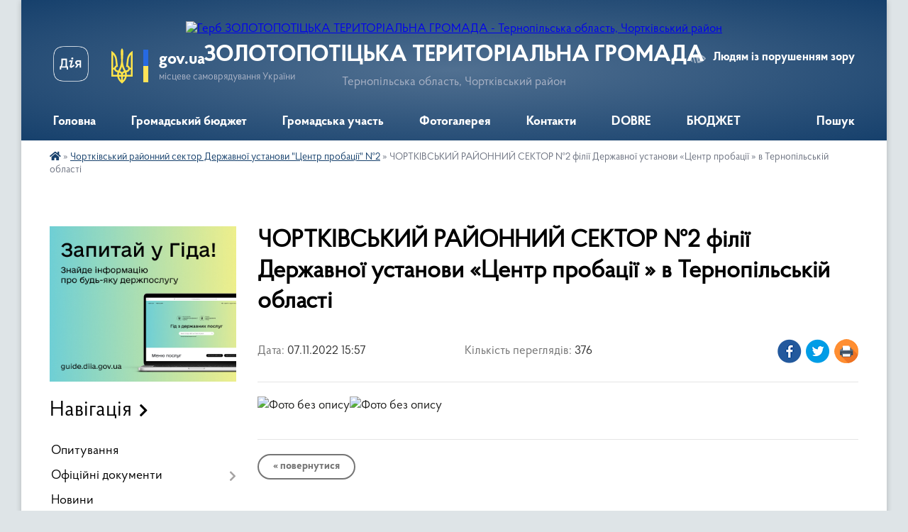

--- FILE ---
content_type: text/html; charset=UTF-8
request_url: https://zolotopoticka-gromada.gov.ua/news/1667829547/
body_size: 18166
content:
<!DOCTYPE html>
<html lang="uk">
<head>
	<!--[if IE]><meta http-equiv="X-UA-Compatible" content="IE=edge"><![endif]-->
	<meta charset="utf-8">
	<meta name="viewport" content="width=device-width, initial-scale=1">
	<!--[if IE]><script>
		document.createElement('header');
		document.createElement('nav');
		document.createElement('main');
		document.createElement('section');
		document.createElement('article');
		document.createElement('aside');
		document.createElement('footer');
		document.createElement('figure');
		document.createElement('figcaption');
	</script><![endif]-->
	<title>ЧОРТКІВСЬКИЙ РАЙОННИЙ СЕКТОР №2  філії Державної установи «Центр пробації » в Тернопільській області | ЗОЛОТОПОТІЦЬКА ТЕРИТОРІАЛЬНА ГРОМАДА</title>
	<meta name="description" content="">
	<meta name="keywords" content="ЧОРТКІВСЬКИЙ, РАЙОННИЙ, СЕКТОР, №2, , філії, Державної, установи, «Центр, пробації, », в, Тернопільській, області, |, ЗОЛОТОПОТІЦЬКА, ТЕРИТОРІАЛЬНА, ГРОМАДА">

	
		<meta property="og:image" content="https://rada.info/upload/users_files/04392735/259f481692ebe159b72a7fbec2618348.jpg">
	<meta property="og:image:width" content="1654">
	<meta property="og:image:height" content="2339">
			<meta property="og:title" content="ЧОРТКІВСЬКИЙ РАЙОННИЙ СЕКТОР №2  філії Державної установи «Центр пробації » в Тернопільській області">
				<meta property="og:type" content="article">
	<meta property="og:url" content="https://zolotopoticka-gromada.gov.ua/news/1667829547/">
		
		<link rel="apple-touch-icon" sizes="57x57" href="https://gromada.org.ua/apple-icon-57x57.png">
	<link rel="apple-touch-icon" sizes="60x60" href="https://gromada.org.ua/apple-icon-60x60.png">
	<link rel="apple-touch-icon" sizes="72x72" href="https://gromada.org.ua/apple-icon-72x72.png">
	<link rel="apple-touch-icon" sizes="76x76" href="https://gromada.org.ua/apple-icon-76x76.png">
	<link rel="apple-touch-icon" sizes="114x114" href="https://gromada.org.ua/apple-icon-114x114.png">
	<link rel="apple-touch-icon" sizes="120x120" href="https://gromada.org.ua/apple-icon-120x120.png">
	<link rel="apple-touch-icon" sizes="144x144" href="https://gromada.org.ua/apple-icon-144x144.png">
	<link rel="apple-touch-icon" sizes="152x152" href="https://gromada.org.ua/apple-icon-152x152.png">
	<link rel="apple-touch-icon" sizes="180x180" href="https://gromada.org.ua/apple-icon-180x180.png">
	<link rel="icon" type="image/png" sizes="192x192"  href="https://gromada.org.ua/android-icon-192x192.png">
	<link rel="icon" type="image/png" sizes="32x32" href="https://gromada.org.ua/favicon-32x32.png">
	<link rel="icon" type="image/png" sizes="96x96" href="https://gromada.org.ua/favicon-96x96.png">
	<link rel="icon" type="image/png" sizes="16x16" href="https://gromada.org.ua/favicon-16x16.png">
	<link rel="manifest" href="https://gromada.org.ua/manifest.json">
	<meta name="msapplication-TileColor" content="#ffffff">
	<meta name="msapplication-TileImage" content="https://gromada.org.ua/ms-icon-144x144.png">
	<meta name="theme-color" content="#ffffff">
	
	
		<meta name="robots" content="">
	
    <link rel="preload" href="https://cdnjs.cloudflare.com/ajax/libs/font-awesome/5.9.0/css/all.min.css" as="style">
	<link rel="stylesheet" href="https://cdnjs.cloudflare.com/ajax/libs/font-awesome/5.9.0/css/all.min.css" integrity="sha512-q3eWabyZPc1XTCmF+8/LuE1ozpg5xxn7iO89yfSOd5/oKvyqLngoNGsx8jq92Y8eXJ/IRxQbEC+FGSYxtk2oiw==" crossorigin="anonymous" referrerpolicy="no-referrer" />

    <link rel="preload" href="//gromada.org.ua/themes/km2/css/styles_vip.css?v=3.34" as="style">
	<link rel="stylesheet" href="//gromada.org.ua/themes/km2/css/styles_vip.css?v=3.34">
	<link rel="stylesheet" href="//gromada.org.ua/themes/km2/css/271/theme_vip.css?v=1768760295">
	
		<!--[if lt IE 9]>
	<script src="https://oss.maxcdn.com/html5shiv/3.7.2/html5shiv.min.js"></script>
	<script src="https://oss.maxcdn.com/respond/1.4.2/respond.min.js"></script>
	<![endif]-->
	<!--[if gte IE 9]>
	<style type="text/css">
		.gradient { filter: none; }
	</style>
	<![endif]-->

</head>
<body class="">

	<a href="#top_menu" class="skip-link link" aria-label="Перейти до головного меню (Alt+1)" accesskey="1">Перейти до головного меню (Alt+1)</a>
	<a href="#left_menu" class="skip-link link" aria-label="Перейти до бічного меню (Alt+2)" accesskey="2">Перейти до бічного меню (Alt+2)</a>
    <a href="#main_content" class="skip-link link" aria-label="Перейти до головного вмісту (Alt+3)" accesskey="3">Перейти до текстового вмісту (Alt+3)</a>




	
	<div class="wrap">
		
		<header>
			<div class="header_wrap">
				<div class="logo">
					<a href="https://zolotopoticka-gromada.gov.ua/" id="logo" class="form_2">
						<img src="https://rada.info/upload/users_files/04392735/gerb/450px-POL_COA_Potocki_H_1.svg.png" alt="Герб ЗОЛОТОПОТІЦЬКА ТЕРИТОРІАЛЬНА ГРОМАДА - Тернопільська область, Чортківський район">
					</a>
				</div>
				<div class="title">
					<div class="slogan_1">ЗОЛОТОПОТІЦЬКА ТЕРИТОРІАЛЬНА ГРОМАДА</div>
					<div class="slogan_2">Тернопільська область, Чортківський район</div>
				</div>
				<div class="gov_ua_block">
					<a class="diia" href="https://diia.gov.ua/" target="_blank" rel="nofollow" title="Державні послуги онлайн"><img src="//gromada.org.ua/themes/km2/img/diia.png" alt="Логотип Diia"></a>
					<img src="//gromada.org.ua/themes/km2/img/gerb.svg" class="gerb" alt="Герб України">
					<span class="devider"></span>
					<div class="title">
						<b>gov.ua</b>
						<span>місцеве самоврядування України</span>
					</div>
				</div>
								<div class="alt_link">
					<a href="#" rel="nofollow" title="Режим високої контастності" onclick="return set_special('b3221c0655032fea08176934b5a6ffd12caae75e');">Людям із порушенням зору</a>
				</div>
								
				<section class="top_nav">
					<nav class="main_menu" id="top_menu">
						<ul>
														<li class="">
								<a href="https://zolotopoticka-gromada.gov.ua/main/"><span>Головна</span></a>
																							</li>
														<li class="">
								<a href="https://zolotopoticka-gromada.gov.ua/bjudzhet-uchasti-16-09-24-20-09-2023/"><span>Громадський бюджет</span></a>
																							</li>
														<li class=" has-sub">
								<a href="https://zolotopoticka-gromada.gov.ua/gromadska-uchast-11-06-04-11-01-2023/"><span>Громадська участь</span></a>
																<button onclick="return show_next_level(this);" aria-label="Показати підменю"></button>
																								<ul>
																		<li>
										<a href="https://zolotopoticka-gromada.gov.ua/peticii-11-08-21-11-01-2023/">Петиції</a>
																													</li>
																		<li>
										<a href="https://zolotopoticka-gromada.gov.ua/opituvannya-11-13-18-11-01-2023/">Опитування</a>
																													</li>
																		<li>
										<a href="https://zolotopoticka-gromada.gov.ua/zalishiti-povidomlennya-11-16-51-11-01-2023/">Залишити повідомлення</a>
																													</li>
																		<li>
										<a href="https://zolotopoticka-gromada.gov.ua/zagalni-zbori-11-17-59-11-01-2023/">Загальні збори</a>
																													</li>
																		<li>
										<a href="https://zolotopoticka-gromada.gov.ua/gromadski-sluhannya-11-18-32-11-01-2023/">Громадські слухання</a>
																													</li>
																		<li>
										<a href="https://zolotopoticka-gromada.gov.ua/miiscevi-iniciativi-11-21-11-11-01-2023/">Міісцеві ініціативи</a>
																													</li>
																		<li>
										<a href="https://zolotopoticka-gromada.gov.ua/gromadski-obgovorennya-11-24-43-11-01-2023/">Громадські обговорення</a>
																													</li>
																		<li>
										<a href="https://zolotopoticka-gromada.gov.ua/ekonsultacii-11-25-40-11-01-2023/">Е-Консультації</a>
																													</li>
																		<li>
										<a href="https://zolotopoticka-gromada.gov.ua/gromadskij-bjudzhet-12-32-19-04-08-2023/">Громадський бюджет</a>
																													</li>
																										</ul>
															</li>
														<li class="">
								<a href="https://zolotopoticka-gromada.gov.ua/photo/"><span>Фотогалерея</span></a>
																							</li>
														<li class="">
								<a href="https://zolotopoticka-gromada.gov.ua/feedback/"><span>Контакти</span></a>
																							</li>
														<li class=" has-sub">
								<a href="https://zolotopoticka-gromada.gov.ua/opriljudennya-16-46-23-09-06-2017/"><span>DOBRE</span></a>
																<button onclick="return show_next_level(this);" aria-label="Показати підменю"></button>
																								<ul>
																		<li>
										<a href="https://zolotopoticka-gromada.gov.ua/novini-15-23-27-19-10-2017/">Новини</a>
																													</li>
																										</ul>
															</li>
														<li class=" has-sub">
								<a href="https://zolotopoticka-gromada.gov.ua/bjudzhet-09-55-16-06-07-2021/"><span>БЮДЖЕТ</span></a>
																<button onclick="return show_next_level(this);" aria-label="Показати підменю"></button>
																								<ul>
																		<li class="has-sub">
										<a href="https://zolotopoticka-gromada.gov.ua/golovni-rozporyadniki-15-00-55-09-09-2021/">Головні розпорядники та одержувачі коштів (комунальні установи) громади</a>
																				<button onclick="return show_next_level(this);" aria-label="Показати підменю"></button>
																														<ul>
																						<li>
												<a href="https://zolotopoticka-gromada.gov.ua/zolotopoticka-selischna-rada-11-31-14-17-09-2021/">Золотопотіцька селищна рада</a>
											</li>
																						<li>
												<a href="https://zolotopoticka-gromada.gov.ua/viddil-osviti-kulturi-molodi-ta-sportu-zolotopotickoi-selischnoi-radi-11-38-43-17-09-2021/">Відділ освіти, культури, молоді та спорту Золотопотіцької селищної ради</a>
											</li>
																						<li>
												<a href="https://zolotopoticka-gromada.gov.ua/finansovij-viddil-zoloitopotickoi-selischnoi-radi-11-42-28-17-09-2021/">Фінансовий відділ Золотопотіцької селищної ради</a>
											</li>
																						<li>
												<a href="https://zolotopoticka-gromada.gov.ua/knp-zolotopotickij-centr-pmsd-zpsr-12-25-22-17-09-2021/">КНП «Золотопотіцький центр ПМСД» ЗПСР</a>
											</li>
																						<li>
												<a href="https://zolotopoticka-gromada.gov.ua/ku-cnsp-zolotopotickoi-selischnoi-radi-12-31-22-17-09-2021/">КУ "ЦНСП Золотопотіцької селищної ради"</a>
											</li>
																						<li>
												<a href="https://zolotopoticka-gromada.gov.ua/kp-zolotopoticke-komunalne-gospodarstvo-12-44-46-17-09-2021/">КП "Золотопотіцьке комунальне господарство"</a>
											</li>
																						<li>
												<a href="https://zolotopoticka-gromada.gov.ua/knp-zolotopoticka-ml-zpsr-12-45-59-17-09-2021/">КНП "Золотопотіцька МЛ" ЗПСР</a>
											</li>
																																</ul>
																			</li>
																		<li>
										<a href="https://zolotopoticka-gromada.gov.ua/bjudzhetnij-reglament-15-28-16-16-09-2021/">Бюджетний регламент</a>
																													</li>
																		<li class="has-sub">
										<a href="https://zolotopoticka-gromada.gov.ua/selischnij-bjudzhet-09-53-55-17-09-2021/">Селищний бюджет</a>
																				<button onclick="return show_next_level(this);" aria-label="Показати підменю"></button>
																														<ul>
																						<li>
												<a href="https://zolotopoticka-gromada.gov.ua/2021-rik-09-59-48-17-09-2021/">2021 рік</a>
											</li>
																																</ul>
																			</li>
																		<li>
										<a href="https://zolotopoticka-gromada.gov.ua/open-budget-bjudzhet-dlya-gromadyan-21-27-54-12-02-2023/">Open Budget - Бюджет для громадян</a>
																													</li>
																		<li class="has-sub">
										<a href="https://zolotopoticka-gromada.gov.ua/pasporti-bjudzhetnih-program-10-16-23-28-01-2025/">Паспорти бюджетних програм</a>
																				<button onclick="return show_next_level(this);" aria-label="Показати підменю"></button>
																														<ul>
																						<li>
												<a href="https://zolotopoticka-gromada.gov.ua/pasporti-bjudzhetnih-program-2020-rik-10-19-00-29-01-2025/">Головний розпорядник Золотопотіцька селищна рада</a>
											</li>
																						<li>
												<a href="https://zolotopoticka-gromada.gov.ua/golovnij-rozporyadnik-viddil-osviti-kulturi-molodi-ta-sportu-10-52-27-29-01-2025/">Головний розпорядник Відділ освіти, культури, молоді та спорту</a>
											</li>
																																</ul>
																			</li>
																		<li class="has-sub">
										<a href="https://zolotopoticka-gromada.gov.ua/prognoz-bjudzhetu-12-15-48-10-10-2025/">Прогноз бюджету</a>
																				<button onclick="return show_next_level(this);" aria-label="Показати підменю"></button>
																														<ul>
																						<li>
												<a href="https://zolotopoticka-gromada.gov.ua/2026-rik-12-25-39-10-10-2025/">2026 рік</a>
											</li>
																																</ul>
																			</li>
																		<li>
										<a href="https://zolotopoticka-gromada.gov.ua/proekt-bjudzhetu-12-17-08-10-10-2025/">Проєкт бюджету</a>
																													</li>
																		<li>
										<a href="https://zolotopoticka-gromada.gov.ua/bjudzhetnij-zapit-12-18-14-10-10-2025/">Бюджетний запит</a>
																													</li>
																		<li>
										<a href="https://zolotopoticka-gromada.gov.ua/vikonannnya-bjudzhetu-12-19-18-10-10-2025/">Виконанння бюджету</a>
																													</li>
																		<li>
										<a href="https://zolotopoticka-gromada.gov.ua/finansovij-kontrol-12-20-16-10-10-2025/">Фінансовий контроль</a>
																													</li>
																										</ul>
															</li>
																				</ul>
					</nav>
					&nbsp;
					<button class="menu-button" id="open-button"><i class="fas fa-bars"></i> Меню сайту</button>
					<a href="https://zolotopoticka-gromada.gov.ua/search/" rel="nofollow" class="search_button">Пошук</a>
				</section>
				
			</div>
		</header>
				
		<section class="bread_crumbs">
		<div xmlns:v="http://rdf.data-vocabulary.org/#"><a href="https://zolotopoticka-gromada.gov.ua/" title="Головна сторінка"><i class="fas fa-home"></i></a> &raquo; <a href="https://zolotopoticka-gromada.gov.ua/buchackij-mizhrajonnij-sektor-filii-dekrzhavnoi-ustanovi-centr-probacii-informue-18-28-29-19-05-2021/" aria-current="page">Чортківський районний сектор Державної установи "Центр пробації" №2</a>  &raquo; <span>ЧОРТКІВСЬКИЙ РАЙОННИЙ СЕКТОР №2  філії Державної установи «Центр пробації » в Тернопільській області</span></div>
	</section>
	
	<section class="center_block">
		<div class="row">
			<div class="grid-25 fr">
				<aside>
				
										<div class="diia_guide">
						<a href="https://guide.diia.gov.ua/" rel="nofollow" target="_blank" title="Гід державних послуг"><img src="https://gromada.org.ua/upload/diia_guide.jpg" alt="Банер - гід державних послуг"></a>
					</div>
									
										<div class="sidebar_title">Навігація</div>
										
					<nav class="sidebar_menu" id="left_menu">
						<ul>
														<li class="">
								<a href="https://zolotopoticka-gromada.gov.ua/opituvannya-11-29-58-28-09-2016/"><span>Опитування</span></a>
																							</li>
														<li class=" has-sub">
								<a href="https://zolotopoticka-gromada.gov.ua/docs/"><span>Офіційні документи</span></a>
																<button onclick="return show_next_level(this);" aria-label="Показати підменю"></button>
																								<ul>
																		<li class="">
										<a href="https://zolotopoticka-gromada.gov.ua/rozporyadzhennya-golovi-09-08-52-14-09-2021/"><span>Розпорядження голови</span></a>
																													</li>
																		<li class="">
										<a href="https://zolotopoticka-gromada.gov.ua/50-sesiya-viii-sklikannya-10-31-02-08-01-2026/"><span>50 сесія VIII скликання</span></a>
																													</li>
																		<li class="">
										<a href="https://zolotopoticka-gromada.gov.ua/48-sesiya-viii-sklikannya-10-21-05-07-10-2025/"><span>48 сесія VIII скликання</span></a>
																													</li>
																		<li class="">
										<a href="https://zolotopoticka-gromada.gov.ua/proekti-rishen-12-03-53-25-02-2025/"><span>Проєкти рішень</span></a>
																													</li>
																		<li class="">
										<a href="https://zolotopoticka-gromada.gov.ua/rishennya-sesij-12-04-41-25-02-2025/"><span>Рішення сесій</span></a>
																													</li>
																		<li class="">
										<a href="https://zolotopoticka-gromada.gov.ua/37-sesiya-viii-sklikannya-13-19-23-09-06-2025/"><span>37 сесія VIII скликання</span></a>
																													</li>
																		<li class="">
										<a href="https://zolotopoticka-gromada.gov.ua/37-sesiya-viii-sklikannya-13-34-09-09-06-2025/"><span>37 сесія VIII скликання</span></a>
																													</li>
																		<li class="">
										<a href="https://zolotopoticka-gromada.gov.ua/49-sesiya-viii-sklikannya-druge-plenarne-zasidannya-13-49-27-26-12-2025/"><span>49 сесія VIII скликання / друге пленарне засідання</span></a>
																													</li>
																		<li class=" has-sub">
										<a href="https://zolotopoticka-gromada.gov.ua/44-sesiya-viii-sklikannya-16-51-36-10-02-2025/"><span>44 сесія VIII скликання</span></a>
																				<button onclick="return show_next_level(this);" aria-label="Показати підменю"></button>
																														<ul>
																						<li><a href="https://zolotopoticka-gromada.gov.ua/45-sesiya-viii-sklikannya-08-48-00-01-05-2025/"><span>45 сесія VIII скликання</span></a></li>
																																</ul>
																			</li>
																		<li class=" has-sub">
										<a href="https://zolotopoticka-gromada.gov.ua/sesii-8-sklikannya-15-40-20-20-12-2022/"><span>сесії VIII скликання</span></a>
																				<button onclick="return show_next_level(this);" aria-label="Показати підменю"></button>
																														<ul>
																						<li><a href="https://zolotopoticka-gromada.gov.ua/31-sesiya-8-sklikannya-12-55-55-20-11-2023/"><span>31 сесія 8 скликання</span></a></li>
																						<li><a href="https://zolotopoticka-gromada.gov.ua/43-sesiya-viii-cklikannya-16-30-41-15-01-2025/"><span>43 сесія VIII cкликання</span></a></li>
																						<li><a href="https://zolotopoticka-gromada.gov.ua/30-sesiya-8-sklikannya-15-49-22-23-10-2023/"><span>30 сесія 8 скликання</span></a></li>
																						<li><a href="https://zolotopoticka-gromada.gov.ua/39-sesiya-8-sklikannya-15-03-05-04-10-2024/"><span>39 сесія 8 скликання</span></a></li>
																						<li><a href="https://zolotopoticka-gromada.gov.ua/41-sesiya-8-sklikannya-11-57-56-22-11-2024/"><span>41 сесія 8 скликання</span></a></li>
																						<li><a href="https://zolotopoticka-gromada.gov.ua/25-sesiya-8-sklikannya-15-20-14-23-02-2023/"><span>25 сесія 8 скликання</span></a></li>
																						<li><a href="https://zolotopoticka-gromada.gov.ua/36-sesiya-viii-sklikannya-11-46-41-11-06-2025/"><span>36 сесія VIII скликання</span></a></li>
																						<li><a href="https://zolotopoticka-gromada.gov.ua/37-sesiya-viii-sklikannya-10-05-09-09-06-2025/"><span>37 сесія VIII скликання</span></a></li>
																						<li><a href="https://zolotopoticka-gromada.gov.ua/38-sesiya-viii-sklikannya-10-10-15-11-09-2024/"><span>38 сесія VIII скликання</span></a></li>
																						<li><a href="https://zolotopoticka-gromada.gov.ua/42-sesiya-8-sklikannya-13-22-06-06-12-2024/"><span>42 сесія 8 скликання</span></a></li>
																						<li><a href="https://zolotopoticka-gromada.gov.ua/23-sesiya-8-sklikannya-09-48-23-24-02-2023/"><span>23 сесія 8 скликання</span></a></li>
																						<li><a href="https://zolotopoticka-gromada.gov.ua/42-sesiya-8-sklikannya-13-22-07-06-12-2024/"><span>42 сесія 8 скликання</span></a></li>
																						<li><a href="https://zolotopoticka-gromada.gov.ua/22-sesiya-8-sklikannya-10-40-33-24-02-2023/"><span>22 сесія 8 скликання</span></a></li>
																						<li><a href="https://zolotopoticka-gromada.gov.ua/44-sesiya-viii-sklikannya-16-53-10-10-02-2025/"><span>44 сесія VIII скликання</span></a></li>
																						<li><a href="https://zolotopoticka-gromada.gov.ua/21-sesiya-8-sklikannya-11-10-40-24-02-2023/"><span>21 сесія 8 скликання</span></a></li>
																						<li><a href="https://zolotopoticka-gromada.gov.ua/46-sesiya-viii-sklikannya-14-59-20-14-07-2025/"><span>46 сесія VIII скликання</span></a></li>
																						<li><a href="https://zolotopoticka-gromada.gov.ua/34-sesiya-11-52-05-01-03-2024/"><span>34 сесія 8 скликання</span></a></li>
																						<li><a href="https://zolotopoticka-gromada.gov.ua/32-sesiya-8-sklikannya-08-17-57-18-12-2023/"><span>32 сесія 8 скликання</span></a></li>
																						<li><a href="https://zolotopoticka-gromada.gov.ua/25-sesiya-8-sklikannya-15-40-49-20-12-2022/"><span>24 сесія 8 скликання</span></a></li>
																						<li><a href="https://zolotopoticka-gromada.gov.ua/40-sesiya-8-sklikannya-16-24-53-30-10-2024/"><span>40 сесія 8 скликання</span></a></li>
																						<li><a href="https://zolotopoticka-gromada.gov.ua/rishennya-39-sesii-8-sklikannya-11-43-42-21-11-2024/"><span>РІШЕННЯ 39 СЕСІЇ 8 СКЛИКАННЯ</span></a></li>
																						<li><a href="https://zolotopoticka-gromada.gov.ua/45-sesiya-08-41-46-01-05-2025/"><span>45 сесія VIII скликання</span></a></li>
																						<li><a href="https://zolotopoticka-gromada.gov.ua/35-sesiya-viii-sklikannya-12-33-22-12-06-2025/"><span>35 сесія VIII скликання</span></a></li>
																																</ul>
																			</li>
																		<li class="">
										<a href="https://zolotopoticka-gromada.gov.ua/47-sesiya-viii-sklikannya-11-53-56-15-09-2025/"><span>47 сесія VIII скликання</span></a>
																													</li>
																		<li class="">
										<a href="https://zolotopoticka-gromada.gov.ua/49-sesiya-viii-sklikannya-16-09-59-13-11-2025/"><span>49 сесія VIII скликання</span></a>
																													</li>
																		<li class="">
										<a href="https://zolotopoticka-gromada.gov.ua/46-sesiya-viii-sklikannya-08-51-45-06-08-2025/"><span>46 сесія VIII скликання</span></a>
																													</li>
																		<li class="">
										<a href="https://zolotopoticka-gromada.gov.ua/45-sesiya-viii-sklikannya-08-51-30-01-05-2025/"><span>45 сесія VIII скликання</span></a>
																													</li>
																										</ul>
															</li>
														<li class="">
								<a href="https://zolotopoticka-gromada.gov.ua/news/"><span>Новини</span></a>
																							</li>
														<li class=" has-sub">
								<a href="https://zolotopoticka-gromada.gov.ua/pasport-gromadi-19-59-21-04-02-2016/"><span>Паспорт громади</span></a>
																<button onclick="return show_next_level(this);" aria-label="Показати підменю"></button>
																								<ul>
																		<li class="">
										<a href="https://zolotopoticka-gromada.gov.ua/46-sesiya-viii-sklikannya-15-11-41-14-07-2025/"><span>46 сесія VIII скликання</span></a>
																													</li>
																										</ul>
															</li>
														<li class="">
								<a href="https://zolotopoticka-gromada.gov.ua/statut-19-44-10-04-02-2016/"><span>Статут</span></a>
																							</li>
														<li class="">
								<a href="https://zolotopoticka-gromada.gov.ua/deputatskij-sklad-19-45-45-04-02-2016/"><span>Депутатський склад</span></a>
																							</li>
														<li class="">
								<a href="https://zolotopoticka-gromada.gov.ua/istorichna-dovidka-19-54-20-04-02-2016/"><span>Історична довідка</span></a>
																							</li>
														<li class="">
								<a href="https://zolotopoticka-gromada.gov.ua/structure/"><span>Картка громади</span></a>
																							</li>
														<li class=" has-sub">
								<a href="https://zolotopoticka-gromada.gov.ua/reglament-19-57-49-04-02-2016/"><span>Регламент</span></a>
																<button onclick="return show_next_level(this);" aria-label="Показати підменю"></button>
																								<ul>
																		<li class="">
										<a href="https://zolotopoticka-gromada.gov.ua/reglament-zolotopotickoi-selischnoi-radi-viii-sklikannya-10-06-23-13-04-2022/"><span>Регламент Золотопотіцької селищної ради VIII скликання</span></a>
																													</li>
																										</ul>
															</li>
														<li class=" has-sub">
								<a href="https://zolotopoticka-gromada.gov.ua/civilnij-zahist-09-22-10-22-06-2022/"><span>ЦИВІЛЬНИЙ ЗАХИСТ</span></a>
																<button onclick="return show_next_level(this);" aria-label="Показати підменю"></button>
																								<ul>
																		<li class=" has-sub">
										<a href="https://zolotopoticka-gromada.gov.ua/navchannya-naselennya-diyam-u-ns-09-25-12-22-06-2022/"><span>Навчання населення діям у НС</span></a>
																				<button onclick="return show_next_level(this);" aria-label="Показати підменю"></button>
																														<ul>
																						<li><a href="https://zolotopoticka-gromada.gov.ua/konsultacii-z-pitan-cz-misce-ih-roztashuvannya-09-33-14-22-06-2022/"><span>Консультації з питань ЦЗ, місце їх розташування</span></a></li>
																						<li><a href="https://zolotopoticka-gromada.gov.ua/pamyatki-bukleti-rekomendacii-09-34-09-22-06-2022/"><span>Пам'ятки, буклети, рекомендації</span></a></li>
																																</ul>
																			</li>
																		<li class=" has-sub">
										<a href="https://zolotopoticka-gromada.gov.ua/zahisni-sporudi-09-25-59-22-06-2022/"><span>Захисні споруди</span></a>
																				<button onclick="return show_next_level(this);" aria-label="Показати підменю"></button>
																														<ul>
																						<li><a href="https://zolotopoticka-gromada.gov.ua/informaciya-pro-zahisni-sporudi-09-35-34-22-06-2022/"><span>Інформація про захисні споруди</span></a></li>
																						<li><a href="https://zolotopoticka-gromada.gov.ua/karta-zahisnih-sporud-abo-misce-roztashuvannya-ukrittiv-09-36-57-22-06-2022/"><span>Карта захисних споруд або місце  розташування укриттів</span></a></li>
																																</ul>
																			</li>
																		<li class=" has-sub">
										<a href="https://zolotopoticka-gromada.gov.ua/opovischennya-ta-informuvannya-naselennya-09-26-42-22-06-2022/"><span>Оповіщення та інформування населення</span></a>
																				<button onclick="return show_next_level(this);" aria-label="Показати підменю"></button>
																														<ul>
																						<li><a href="https://zolotopoticka-gromada.gov.ua/informuvannya-dlya-naselennya-09-47-47-11-08-2025/"><span>Інформування для населення</span></a></li>
																						<li><a href="https://zolotopoticka-gromada.gov.ua/organizaciya-opovischennya-naselennya-09-38-39-22-06-2022/"><span>Організація оповіщення населення</span></a></li>
																						<li><a href="https://zolotopoticka-gromada.gov.ua/signali-opovischennya-09-39-20-22-06-2022/"><span>Сигнали оповіщення</span></a></li>
																																</ul>
																			</li>
																		<li class=" has-sub">
										<a href="https://zolotopoticka-gromada.gov.ua/evakuaciya-09-27-20-22-06-2022/"><span>Евакуація</span></a>
																				<button onclick="return show_next_level(this);" aria-label="Показати підменю"></button>
																														<ul>
																						<li><a href="https://zolotopoticka-gromada.gov.ua/informaciya-pro-evakuaciju-naselennya-09-40-27-22-06-2022/"><span>Інформація про евакуацію населення</span></a></li>
																						<li><a href="https://zolotopoticka-gromada.gov.ua/zbirnij-punkt-evakuacii-09-41-08-22-06-2022/"><span>Збірний пункт евакуації</span></a></li>
																																</ul>
																			</li>
																		<li class=" has-sub">
										<a href="https://zolotopoticka-gromada.gov.ua/potencijnonebezpechni-obekti-gromadi-09-28-30-22-06-2022/"><span>Потенційно-небезпечні об'єкти громади</span></a>
																				<button onclick="return show_next_level(this);" aria-label="Показати підменю"></button>
																														<ul>
																						<li><a href="https://zolotopoticka-gromada.gov.ua/potencijno-nebezpechni-obekti-pno-opn-09-42-48-22-06-2022/"><span>Потенційно небезпечні об'єкти (ПНО, ОПН)</span></a></li>
																						<li><a href="https://zolotopoticka-gromada.gov.ua/perelik-potencijno-nebezpechnih-obektiv-pno-opn-09-44-22-22-06-2022/"><span>Перелік потенційно небезпечних об'єктів (ПНО, ОПН)</span></a></li>
																																</ul>
																			</li>
																		<li class=" has-sub">
										<a href="https://zolotopoticka-gromada.gov.ua/ryatuvalniki-gromadi-09-29-30-22-06-2022/"><span>Рятувальники громади</span></a>
																				<button onclick="return show_next_level(this);" aria-label="Показати підменю"></button>
																														<ul>
																						<li><a href="https://zolotopoticka-gromada.gov.ua/misceva-pozhezhna-ohorona-mpo-09-45-10-22-06-2022/"><span>Місцева пожежна охорона (МПО)</span></a></li>
																						<li><a href="https://zolotopoticka-gromada.gov.ua/dobrovolci-09-45-42-22-06-2022/"><span>Добровольці</span></a></li>
																																</ul>
																			</li>
																		<li class=" has-sub">
										<a href="https://zolotopoticka-gromada.gov.ua/bzhd-v-osviti-09-30-25-22-06-2022/"><span>БЖД в освіті</span></a>
																				<button onclick="return show_next_level(this);" aria-label="Показати підменю"></button>
																														<ul>
																						<li><a href="https://zolotopoticka-gromada.gov.ua/bazovi-zakladi-z-cz-ta-bzhd-09-46-38-22-06-2022/"><span>Базові заклади з ЦЗ та БЖД</span></a></li>
																						<li><a href="https://zolotopoticka-gromada.gov.ua/gurtki-ryatuvalnoi-spravi-09-47-18-22-06-2022/"><span>Гуртки рятувальної справи</span></a></li>
																																</ul>
																			</li>
																		<li class=" has-sub">
										<a href="https://zolotopoticka-gromada.gov.ua/misceva-komisiya-z-pteb-ta-ns-09-31-18-22-06-2022/"><span>Місцева комісія з ПТЕБ та НС</span></a>
																				<button onclick="return show_next_level(this);" aria-label="Показати підменю"></button>
																														<ul>
																						<li><a href="https://zolotopoticka-gromada.gov.ua/polozhennya-09-51-47-22-06-2022/"><span>Положення</span></a></li>
																						<li><a href="https://zolotopoticka-gromada.gov.ua/protokoli-zasidan-09-52-42-22-06-2022/"><span>Протоколи засідань</span></a></li>
																																</ul>
																			</li>
																		<li class="">
										<a href="https://zolotopoticka-gromada.gov.ua/punkti-obigrivu-09-32-10-22-06-2022/"><span>Пункти обігріву</span></a>
																													</li>
																										</ul>
															</li>
														<li class=" has-sub">
								<a href="https://zolotopoticka-gromada.gov.ua/proekti-09-23-20-06-03-2017/"><span>Проекти інфраструктура</span></a>
																<button onclick="return show_next_level(this);" aria-label="Показати підменю"></button>
																								<ul>
																		<li class="">
										<a href="https://zolotopoticka-gromada.gov.ua/perelik-proektiv-yaki-planuetsya-realizovuvati-za-rahunok-subvencii-z-derzhavnogo-bjudzhetu-miscevim-bjudzhetam-na-formuvannya-infrastrukturi-ob’ednan/"><span>Перелік проектів, які планується реалізовувати за рахунок субвенції з державного бюджету місцевим бюджетам на формування інфраструктури об’єднаних територіальних громад у 2019 році в Золотопотіцькій об’єднаній територіальній громаді</span></a>
																													</li>
																		<li class="">
										<a href="https://zolotopoticka-gromada.gov.ua/perelik-proektiv-yaki-realizovano-za-rahunok-subvencii-z-derzhavnogo-bjudzhetu-miscevim-bjudzhetam-na-formuvannya-infrastrukturi-ob’ednanih-teritorial/"><span>Перелік проектів, які реалізовано за рахунок субвенції з державного бюджету місцевим бюджетам на формування інфраструктури об’єднаних територіальних громад у 2017 році в Золотопотіцькій об’єднаній територіальній громаді</span></a>
																													</li>
																		<li class="">
										<a href="https://zolotopoticka-gromada.gov.ua/perelik-proektiv-yaki-planuetsya-realizovuvati-za-rahunok-subvencii-z-derzhavnogo-bjudzhetu-miscevim-bjudzhetam-na-formuvannya-infrastrukturi-ob’ednan/"><span>Перелік проектів, які планується реалізовувати за рахунок субвенції з державного бюджету місцевим бюджетам на формування інфраструктури об’єднаних територіальних громад у 2018 році в Золотопотіцькій об’єднаній територіальній громаді</span></a>
																													</li>
																		<li class="">
										<a href="https://zolotopoticka-gromada.gov.ua/oblashtuvannya-gromadskogo-prostoru-u-zolotopotickij-gromadi-11-09-21-21-03-2019/"><span>Облаштування громадського простору у Золотопотіцькій громаді</span></a>
																													</li>
																										</ul>
															</li>
														<li class=" has-sub">
								<a href="https://zolotopoticka-gromada.gov.ua/centr-nadannya-administrativnih-poslug-16-26-21-29-01-2019/"><span>ЦНАП</span></a>
																<button onclick="return show_next_level(this);" aria-label="Показати підменю"></button>
																								<ul>
																		<li class="">
										<a href="https://zolotopoticka-gromada.gov.ua/dokumentaciya-15-46-12-25-02-2021/"><span>Документація</span></a>
																													</li>
																		<li class="">
										<a href="https://zolotopoticka-gromada.gov.ua/perelik-poslug-cnap-09-39-01-14-01-2025/"><span>Перелік послуг ЦНАП</span></a>
																													</li>
																										</ul>
															</li>
														<li class="">
								<a href="https://zolotopoticka-gromada.gov.ua/molodizhna-rada-10-28-01-25-03-2020/"><span>Молодіжна Рада</span></a>
																							</li>
														<li class="">
								<a href="https://zolotopoticka-gromada.gov.ua/den-gromadi-1531797823/"><span>День громади</span></a>
																							</li>
														<li class=" has-sub">
								<a href="https://zolotopoticka-gromada.gov.ua/tic-zoloti-potoki-09-41-12-06-05-2020/"><span>ТІЦ "Золоті Потоки"</span></a>
																<button onclick="return show_next_level(this);" aria-label="Показати підменю"></button>
																								<ul>
																		<li class="">
										<a href="https://zolotopoticka-gromada.gov.ua/polozhennya-10-46-12-06-05-2020/"><span>Положення</span></a>
																													</li>
																		<li class="">
										<a href="https://zolotopoticka-gromada.gov.ua/pamyatki-zolotogo-potoku-11-20-33-14-04-2022/"><span>Пам'ятки Золотого Потоку</span></a>
																													</li>
																										</ul>
															</li>
														<li class=" has-sub">
								<a href="https://zolotopoticka-gromada.gov.ua/plan-socialnoekonomichnogo-i-kulturnogo-rozvitku-zolotopotickoi-selischnoi-radi-na-20182020rr-09-34-10-03-03-2018/"><span>План соціально-економічного і культурного розвитку Золотопотіцької селищної ради</span></a>
																<button onclick="return show_next_level(this);" aria-label="Показати підменю"></button>
																								<ul>
																		<li class="">
										<a href="https://zolotopoticka-gromada.gov.ua/plan-socialnoekonomichnogo-i-kulturnogo-rozvitku-zolotopotickoi-selischnoi-radi-na-20212022-roki-11-21-15-13-04-2022/"><span>План соціально-економічного і культурного розвитку Золотопотіцької селищної ради на 2021-2022 роки</span></a>
																													</li>
																										</ul>
															</li>
														<li class=" has-sub">
								<a href="https://zolotopoticka-gromada.gov.ua/zapobigannya-proyavam-korupcii-12-00-55-16-10-2018/"><span>Запобігання проявам корупції</span></a>
																<button onclick="return show_next_level(this);" aria-label="Показати підменю"></button>
																								<ul>
																		<li class="">
										<a href="https://zolotopoticka-gromada.gov.ua/antikorupcijna-programa-radi-zolotopotickoi-otg-ta-plan-zahodiv-z-ii-vikonannya-12-08-51-16-10-2018/"><span>Антикорупційна програма ради Золотопотіцької ОТГ та план заходів з її виконання</span></a>
																													</li>
																		<li class="">
										<a href="https://zolotopoticka-gromada.gov.ua/upovnovazhena-osoba-z-pitan-zapobigannya-ta-viyavlennya-korupcii-12-37-15-16-10-2018/"><span>Уповноважена особа з питань запобігання та виявлення корупції</span></a>
																													</li>
																										</ul>
															</li>
														<li class=" has-sub">
								<a href="https://zolotopoticka-gromada.gov.ua/komunalne-majno-10-30-31-27-03-2019/"><span>Комунальне майно</span></a>
																<button onclick="return show_next_level(this);" aria-label="Показати підменю"></button>
																								<ul>
																		<li class="">
										<a href="https://zolotopoticka-gromada.gov.ua/reestr-komunalnogo-majna-12-50-42-19-07-2019/"><span>Реєстр комунального майна</span></a>
																													</li>
																										</ul>
															</li>
														<li class=" has-sub">
								<a href="https://zolotopoticka-gromada.gov.ua/osvita-16-12-44-20-07-2017/"><span>Освіта</span></a>
																<button onclick="return show_next_level(this);" aria-label="Показати підменю"></button>
																								<ul>
																		<li class=" has-sub">
										<a href="https://zolotopoticka-gromada.gov.ua/publichni-zakupivli-16-15-33-21-05-2025/"><span>Публічні закупівлі</span></a>
																				<button onclick="return show_next_level(this);" aria-label="Показати підменю"></button>
																														<ul>
																						<li><a href="https://zolotopoticka-gromada.gov.ua/obgruntuvannya-tehnichnih-ta-yakisnih-harakteristik-predmeta-zakupivli-rozmiru-bjudzhetnogo-priznachennya-ochikuvanoi-vartosti-predmeta-zaku-16-16-06-21-05-2025/"><span>Обґрунтування технічних та якісних характеристик  предмета закупівлі, розміру бюджетного призначення, очікуваної вартості предмета закупівлі</span></a></li>
																																</ul>
																			</li>
																										</ul>
															</li>
														<li class=" has-sub">
								<a href="https://zolotopoticka-gromada.gov.ua/vikonavchij-komitet-11-54-06-20-09-2019/"><span>Виконавчий комітет</span></a>
																<button onclick="return show_next_level(this);" aria-label="Показати підменю"></button>
																								<ul>
																		<li class="">
										<a href="https://zolotopoticka-gromada.gov.ua/proekti-rishen-11-55-13-20-09-2019/"><span>Проекти рішень</span></a>
																													</li>
																		<li class="">
										<a href="https://zolotopoticka-gromada.gov.ua/novini-11-57-24-20-09-2019/"><span>Новини</span></a>
																													</li>
																		<li class="">
										<a href="https://zolotopoticka-gromada.gov.ua/sklad-vikonavchogo-komitetu-11-28-49-21-01-2025/"><span>Склад виконавчого комітету</span></a>
																													</li>
																										</ul>
															</li>
														<li class="">
								<a href="https://zolotopoticka-gromada.gov.ua/ogoloshennya-16-14-28-04-04-2023/"><span>Оголошення</span></a>
																							</li>
														<li class="">
								<a href="https://zolotopoticka-gromada.gov.ua/konkursi-09-13-48-19-08-2016/"><span>КОНКУРСИ</span></a>
																							</li>
														<li class="">
								<a href="https://zolotopoticka-gromada.gov.ua/strategiya-rozvitku-zolotopotickoi-otg-1531727791/"><span>Стратегія розвитку Золотопотіцької ОТГ</span></a>
																							</li>
														<li class=" has-sub">
								<a href="https://zolotopoticka-gromada.gov.ua/tendernij-komitet-12-45-47-31-10-2016/"><span>Публічні закупівлі</span></a>
																<button onclick="return show_next_level(this);" aria-label="Показати підменю"></button>
																								<ul>
																		<li class="">
										<a href="https://zolotopoticka-gromada.gov.ua/polozhennya-12-59-34-31-10-2016/"><span>Положення про тендерний комітет Золотопотіцької селищної ради</span></a>
																													</li>
																		<li class="">
										<a href="https://zolotopoticka-gromada.gov.ua/sklad-tendernogo-komitetu-13-08-34-31-10-2016/"><span>Склад тендерного комітету</span></a>
																													</li>
																		<li class=" has-sub">
										<a href="javascript:;"><span>ПРОТОКОЛИ</span></a>
																				<button onclick="return show_next_level(this);" aria-label="Показати підменю"></button>
																														<ul>
																						<li><a href="https://zolotopoticka-gromada.gov.ua/protokoli-uo-10-25-59-09-10-2020/"><span>Протоколи УО</span></a></li>
																																</ul>
																			</li>
																		<li class="">
										<a href="https://zolotopoticka-gromada.gov.ua/plan-zakupivel-na-2018-rik-14-40-44-15-01-2018/"><span>План закупівель на 2018 рік</span></a>
																													</li>
																		<li class="">
										<a href="https://zolotopoticka-gromada.gov.ua/plan-zakupivel-na-2017-rik-14-58-56-07-12-2016/"><span>План закупівель на 2017 рік</span></a>
																													</li>
																		<li class="">
										<a href="https://zolotopoticka-gromada.gov.ua/protokoli-tendernogo-komitetu-2019-15-50-51-04-02-2019/"><span>Протоколи тендерного комітету 2019</span></a>
																													</li>
																		<li class=" has-sub">
										<a href="https://zolotopoticka-gromada.gov.ua/richnij-plan-zakupivel-na-2019-rik-16-09-36-12-12-2018/"><span>Річний план закупівель на 2019 рік</span></a>
																				<button onclick="return show_next_level(this);" aria-label="Показати підменю"></button>
																														<ul>
																						<li><a href="https://zolotopoticka-gromada.gov.ua/dodatok-do-richnogo-planu-zakupivel-na-2019-rik-12-11-16-20-08-2019/"><span>Додаток до річного плану закупівель на 2019 рік</span></a></li>
																																</ul>
																			</li>
																		<li class="">
										<a href="https://zolotopoticka-gromada.gov.ua/dodatok-do-richnogo-planu-zakupivel-na-2018-rik-16-35-30-31-01-2018/"><span>Додаток до річного плану закупівель на 2018 рік</span></a>
																													</li>
																		<li class="">
										<a href="https://zolotopoticka-gromada.gov.ua/obgruntuvannya-tehnichnih-ta-yakisnih-harakteristik-predmeta-zakupivli-rozmiru-bjudzhetnogo-priznachennya-ochikuvanoi-vartosti-predmeta-zaku-14-02-10-19-11-2025/"><span>Обґрунтування технічних та якісних характеристик предмета закупівлі, розміру бюджетного призначення, очікуваної вартості предмета закупівлі</span></a>
																													</li>
																										</ul>
															</li>
														<li class=" has-sub">
								<a href="https://zolotopoticka-gromada.gov.ua/regulyatorna-diyalnist-11-15-26-18-12-2018/"><span>РЕГУЛЯТОРНА ДІЯЛЬНІСТЬ</span></a>
																<button onclick="return show_next_level(this);" aria-label="Показати підменю"></button>
																								<ul>
																		<li class="">
										<a href="https://zolotopoticka-gromada.gov.ua/pro-proekt-pereliku-aktiv-regulyatornogo-vplivu-na-2021-rik-21-10-11-14-12-2020/"><span>Про проект переліку актів регуляторного впливу на 2021 рік</span></a>
																													</li>
																		<li class=" has-sub">
										<a href="https://zolotopoticka-gromada.gov.ua/planuvannya-regulyatornoi-diyalnosti-18-47-37-10-01-2023/"><span>Планування регуляторної діяльності</span></a>
																				<button onclick="return show_next_level(this);" aria-label="Показати підменю"></button>
																														<ul>
																						<li><a href="https://zolotopoticka-gromada.gov.ua/pro-zatverdzhennya-proektu-planu-diyalnosti-z-pidgotovki-regulyatornih-aktiv-zolotopotickoi-selischnoi-radi-19-07-32-10-01-2023/"><span>Про затвердження проекту Плану діяльності з підготовки регуляторних актів Золотопотіцької селищної  ради на 2023 рік</span></a></li>
																						<li><a href="https://zolotopoticka-gromada.gov.ua/pro-zatverdzhennya-proektu-planu-diyalnosti-z-pidgotovki-regulyatornih-aktiv-zolotopotickoi-selischnoi-radi-na-2024-rik-12-57-42-02-11-2023/"><span>Про затвердження проекту Плану діяльності з підготовки регуляторних актів Золотопотіцької селищної  ради на 2024 рік</span></a></li>
																																</ul>
																			</li>
																		<li class="">
										<a href="https://zolotopoticka-gromada.gov.ua/pro-vstanovlennya-stavok-podatku-na-neruhome-majno-vidminne-vid-zemelnoi-dilyanki-na-teritorii-zolotopotickoi-selischnoi-radi-na-2024-rik-14-24-36-02-11-2023/"><span>Про встановлення ставок податку на  нерухоме майно, відмінне від земельної ділянки на території Золотопотіцької селищної  ради на 2024 рік</span></a>
																													</li>
																		<li class="">
										<a href="https://zolotopoticka-gromada.gov.ua/pro-vstanovlennya-stavok-edinogo-podatku-na-teritorii-zolotopotickoi-selischnoi-radi-na-2024-rik-14-27-24-02-11-2023/"><span>Про встановлення ставок єдиного податку на території Золотопотіцької селищної  ради на 2024 рік</span></a>
																													</li>
																		<li class="">
										<a href="https://zolotopoticka-gromada.gov.ua/pro-vstanovlennya-stavok-zemelnogo-podatku-na-teritorii-zolotopotickoi-selischnoi-radi-na-2024-rik-14-31-32-02-11-2023/"><span>Про встановлення ставок земельного  податку на території Золотопотіцької селищної  ради на 2024 рік</span></a>
																													</li>
																		<li class="">
										<a href="https://zolotopoticka-gromada.gov.ua/pro-vstanovlennya-stavok-turistichnogo-zboru-na-teritorii-zolotopotickoi-selischnoi-radi-na-2024-rik-14-34-01-02-11-2023/"><span>Про встановлення ставок  туристичного збору на території  Золотопотіцької селищної  ради на 2024 рік</span></a>
																													</li>
																										</ul>
															</li>
														<li class=" has-sub">
								<a href="https://zolotopoticka-gromada.gov.ua/gromadska-uchast-16-20-15-10-10-2018/"><span>"ГРОМАДСЬКА УЧАСТЬ"</span></a>
																<button onclick="return show_next_level(this);" aria-label="Показати підменю"></button>
																								<ul>
																		<li class=" has-sub">
										<a href="https://zolotopoticka-gromada.gov.ua/konsultacii-z-gromadskistju-16-21-58-10-10-2018/"><span>"КОНСУЛЬТАЦІЇ З ГРОМАДСЬКІСТЮ"</span></a>
																				<button onclick="return show_next_level(this);" aria-label="Показати підменю"></button>
																														<ul>
																						<li><a href="https://zolotopoticka-gromada.gov.ua/elektronni-konsultacii-z-gromadskistju-16-23-06-10-10-2018/"><span>"ЕЛЕКТРОННІ КОНСУЛЬТАЦІЇ З ГРОМАДСЬКІСТЮ"</span></a></li>
																																</ul>
																			</li>
																										</ul>
															</li>
														<li class=" has-sub">
								<a href="https://zolotopoticka-gromada.gov.ua/arhiv-dokumentiv-13-56-42-02-04-2021/"><span>АРХІВ ДОКУМЕНТІВ</span></a>
																<button onclick="return show_next_level(this);" aria-label="Показати підменю"></button>
																								<ul>
																		<li class=" has-sub">
										<a href="https://zolotopoticka-gromada.gov.ua/bjudzhet-1526970368/"><span>БЮДЖЕТ</span></a>
																				<button onclick="return show_next_level(this);" aria-label="Показати підменю"></button>
																														<ul>
																						<li><a href="https://zolotopoticka-gromada.gov.ua/20182019rr-17-20-01-08-02-2021/"><span>2018-2019рр</span></a></li>
																																</ul>
																			</li>
																		<li class=" has-sub">
										<a href="https://zolotopoticka-gromada.gov.ua/sesii-14-33-16-04-11-2016/"><span>СЕСІЇ</span></a>
																				<button onclick="return show_next_level(this);" aria-label="Показати підменю"></button>
																														<ul>
																						<li><a href="https://zolotopoticka-gromada.gov.ua/27-cesiya-vid-21022019r-09-25-23-10-10-2019/"><span>27 cесія від 21.02.2019р</span></a></li>
																						<li><a href="https://zolotopoticka-gromada.gov.ua/27-sesiya-ii-plenarne-25032019-roku-09-26-31-10-10-2019/"><span>27 сесія ІІ пленарне 25.03.2019 року</span></a></li>
																						<li><a href="https://zolotopoticka-gromada.gov.ua/29-sesiya-i-plenarne-25062019-roku-09-29-04-10-10-2019/"><span>29 сесія І пленарне 25.06.2019 року</span></a></li>
																						<li><a href="https://zolotopoticka-gromada.gov.ua/29-sesiya-ii-plenarne-24072019-09-30-40-10-10-2019/"><span>29 сесія ІІ пленарне 24.07.2019</span></a></li>
																						<li><a href="https://zolotopoticka-gromada.gov.ua/29-sesiya-iii-plenarne-21082019-09-32-17-10-10-2019/"><span>29 сесія ІІІ пленарне  21.08.2019</span></a></li>
																						<li><a href="https://zolotopoticka-gromada.gov.ua/2019r-sesii-17-45-07-08-02-2021/"><span>2019р сесії</span></a></li>
																						<li><a href="https://zolotopoticka-gromada.gov.ua/15-sesiya-1-plenarne-16-30-59-10-01-2022/"><span>15 сесія I пленарне 25.11.2021 року</span></a></li>
																						<li><a href="https://zolotopoticka-gromada.gov.ua/18-sesiya-i-plenarne-21012022-16-36-44-17-01-2022/"><span>18 сесія I пленарне 21.01.2022</span></a></li>
																						<li><a href="https://zolotopoticka-gromada.gov.ua/19-sesiya-i-plenarne-11-35-54-20-02-2022/"><span>19 сесія І пленарне 23.02.2022</span></a></li>
																						<li><a href="https://zolotopoticka-gromada.gov.ua/19-sesiya-ii-plenarne-29032022-15-27-15-23-03-2022/"><span>19 сесія IІ пленарне 29.03.2022</span></a></li>
																																</ul>
																			</li>
																										</ul>
															</li>
														<li class=" has-sub">
								<a href="javascript:;"><span>ПРОЕКТИ РІШЕНЬ</span></a>
																<button onclick="return show_next_level(this);" aria-label="Показати підменю"></button>
																								<ul>
																		<li class=" has-sub">
										<a href="https://zolotopoticka-gromada.gov.ua/proekti-rishen-zasidannya-postijnoi-komisii-z-pitan-promislovosti-zemelnih-vidnosin-pidpriemnictva-transportu-zvyazku-torgovelnopobutovogo-obslugovuva/"><span>Проекти рішень засідання постійної комісії з питань промисловості, земельних відносин, підприємництва, транспорту, зв'язку, торговельно-побутового обслуговування населення</span></a>
																				<button onclick="return show_next_level(this);" aria-label="Показати підменю"></button>
																														<ul>
																						<li><a href="https://zolotopoticka-gromada.gov.ua/proekti-rishen-zasidannya-postijnoi-komisii-z-zemelnih-pitan-vid-04022020-13-11-07-07-02-2020/"><span>Проекти рішень засідання постійної комісії з земельних питань від 04.02.2020</span></a></li>
																						<li><a href="https://zolotopoticka-gromada.gov.ua/proekti-rishen-postijnoi-komisii-zemelnih-pitan-vid-15042019-r-15-59-28-17-04-2019/"><span>Проекти рішень постійної комісії  земельних питань від 15.04.2019 р.</span></a></li>
																						<li><a href="https://zolotopoticka-gromada.gov.ua/proekti-rishen-zasidannya-postijnoi-komisii-z-pitan-promislovosti-zemelnih-vidnosin-pidpriemnictva-transportu-zvyazku-torgovelnopobutovogo-obslugovuva/"><span>Проекти рішень засідання постійної комісії з питань промисловості, земельних відносин, підприємництва, транспорту, зв'язку, торговельно-побутового обслуговування населення від 21.08.2019 р.</span></a></li>
																																</ul>
																			</li>
																		<li class="">
										<a href="https://zolotopoticka-gromada.gov.ua/proekti-rishen-postijnoi-komisii-z-pitan-promislovosti-zemelnih-vidnosin-pidpriemnictva-transportu-zv’yazku-torgovelnopobutovogo-obslugovuvannya-nasel/"><span>Проекти рішень Постійної комісії з питань промисловості , земельних відносин, підприємництва, транспорту, зв’язку, торговельно-побутового обслуговування населення від 06.03.2017 року</span></a>
																													</li>
																		<li class="">
										<a href="https://zolotopoticka-gromada.gov.ua/88-17-22-11-30-01-2017/"><span>Проекти рішень Постійної комісії з питань промисловості , земельних відносин, підприємництва, ... від 21.10.2016 року</span></a>
																													</li>
																		<li class="">
										<a href="https://zolotopoticka-gromada.gov.ua/proekti-rishen-zasidannya-postijnoi-komisii-z-pitan-promislovosti-zemelnih-vidnosin-pidpriemnictva-transportu-zvyazku-torgovelnopobutovogo-obslugovuva/"><span>Проекти рішень засідання постійної комісії з питань промисловості, земельних відносин, підприємництва, транспорту, зв'язку, торговельно-побутового обслуговування населення від</span></a>
																													</li>
																		<li class="">
										<a href="https://zolotopoticka-gromada.gov.ua/proekti-rishen-postijnoi-komisii-vid-25032019-r-15-58-12-19-03-2019/"><span>Проекти рішень постійної комісії від 25.03.2019 р.</span></a>
																													</li>
																		<li class="">
										<a href="https://zolotopoticka-gromada.gov.ua/proekti-rishen-zasidannya-postijnoi-komisii-z-pitan-promislovosti-zemelnih-vidnosin-pidpriemnictva-transportu-zvyazku-torgovelnopobutovogo-obslugovuva/"><span>Проекти рішень засідання постійної комісії з питань промисловості, земельних відносин, підприємництва, транспорту, зв'язку, торговельно-побутового обслуговування населення від 15.10.2019 р.</span></a>
																													</li>
																		<li class="">
										<a href="https://zolotopoticka-gromada.gov.ua/proekti-rishen-zasidannya-postijnoi-komisii-z-pitan-promislovosti-zemelnih-vidnosin-pidpriemnictva-transportu-zvyazku-torgovelnopobutovogo-obslugovuva/"><span>Проекти рішень засідання постійної комісії з питань промисловості, земельних відносин, підприємництва, транспорту, зв'язку, торговельно-побутового обслуговування населення від 28.11.2019 р.</span></a>
																													</li>
																		<li class="">
										<a href="https://zolotopoticka-gromada.gov.ua/proekti-rishen-postijnoi-komisii-vid-21042017-roku-06-04-17-25-04-2017/"><span>Проекти рішень Постійної комісії від 21.04.2017 року</span></a>
																													</li>
																		<li class="">
										<a href="https://zolotopoticka-gromada.gov.ua/proekti-rishen-postijnoi-komisii-z-pitan-promislovosti-zemelnih-vidnosin-pidpriemnictva-transportu-zv’yazku-torgovelnopobutovogo-obslugovuvannya-nasel/"><span>Проекти рішень Постійної комісії з питань промисловості , земельних відносин, підприємництва, транспорту, зв’язку, торговельно-побутового обслуговування населення від 06.03.2017 року</span></a>
																													</li>
																		<li class="">
										<a href="https://zolotopoticka-gromada.gov.ua/proekti-rishen-zasidannya-postijnoi-komisii-z-pitan-promislovosti-zemelnih-vidnosin-pidpriemnictva-transportu-zvyazku-torgovelnopobutovogo-obslugovuva/"><span>Проекти рішень засідання постійної комісії з питань промисловості, земельних відносин, підприємництва, транспорту, зв'язку, торговельно-побутового обслуговування населення від 24.12.2019 р.</span></a>
																													</li>
																		<li class="">
										<a href="https://zolotopoticka-gromada.gov.ua/proekti-rishen-postijnoi-komisii-z-pitan-promislovosti-zemelnih-vidnosin-pidpriemnictva-transportu-zv’yazku-torgovelnopobutovogo-obslugovuvannya-nasel/"><span>Проекти рішень Постійної комісії з питань промисловості , земельних відносин, підприємництва, транспорту, зв’язку, торговельно-побутового обслуговування населення від 27.01.2017 року</span></a>
																													</li>
																		<li class=" has-sub">
										<a href="https://zolotopoticka-gromada.gov.ua/proekti-rishen-zasidannya-postijnoi-komisii-z-pitan-promislovosti-zemelnih-vidnosin-pidpriemnictva-transportu-zvyazku-torgovelnopobutovogo-obslugovuva/"><span>Проекти рішень засідання постійної комісії з питань промисловості, земельних відносин, підприємництва, транспорту, зв'язку, торговельно-побутового обслуговування населення від 21.08.2019 р.</span></a>
																				<button onclick="return show_next_level(this);" aria-label="Показати підменю"></button>
																														<ul>
																						<li><a href="https://zolotopoticka-gromada.gov.ua/proekti-rishen-zasidannya-postijnoi-komisii-z-pitan-promislovosti-zemelnih-vidnosin-pidpriemnictva-transportu-zvyazku-torgovelnopobutovogo-obslugovuva/"><span>Проекти рішень засідання постійної комісії з питань промисловості, земельних відносин, підприємництва, транспорту, зв'язку, торговельно-побутового обслуговування населення від 21.08.2019 р.</span></a></li>
																																</ul>
																			</li>
																		<li class="">
										<a href="https://zolotopoticka-gromada.gov.ua/12-17-31-56-12-12-2016/"><span>Проекти рішень Постійної комісії з питань промисловості , земельних відносин, підприємництва, транспорту, зв’язку, торговельно-побутового обслуговування населення від 09.12.2016 року</span></a>
																													</li>
																		<li class="">
										<a href="https://zolotopoticka-gromada.gov.ua/proekt-rishennya-stavok-zemelnogo-podatku-na-2019-rik-ta-podatku-na-neruhome-majno-vidminne-vid-zemelnoi-dilyanki-1529677290/"><span>Проект рішення  ставок земельного податку на 2019 рік та податку на нерухоме майно відмінне від земельної  ділянки</span></a>
																													</li>
																		<li class="">
										<a href="https://zolotopoticka-gromada.gov.ua/proekti-rishen-postijnoi-komisii-z-pitan-promislovosti-zemelnih-vidnosin-transportu-zvyazku-torgovopobutovogo-obslugovuvannya-naselennya-15-46-43-20-0/"><span>Проекти рішень постійної комісії  з питань промисловості земельних відносин, транспорту, зв'язку, торгово-побутового обслуговування населення</span></a>
																													</li>
																										</ul>
															</li>
														<li class=" has-sub">
								<a href="https://zolotopoticka-gromada.gov.ua/miscevi-vibori-2020-11-46-31-07-09-2020/"><span>Місцеві вибори 2020</span></a>
																<button onclick="return show_next_level(this);" aria-label="Показати підменю"></button>
																								<ul>
																		<li class=" has-sub">
										<a href="https://zolotopoticka-gromada.gov.ua/umovi-reestracii-kandidativ-10-39-52-08-09-2020/"><span>Реєстрація кандидатів та вимоги</span></a>
																				<button onclick="return show_next_level(this);" aria-label="Показати підменю"></button>
																														<ul>
																						<li><a href="https://zolotopoticka-gromada.gov.ua/umovi-reestracii-kandidativ-10-37-50-08-09-2020/"><span>Умови реєстрації кандидатів</span></a></li>
																						<li><a href="https://zolotopoticka-gromada.gov.ua/pro-viborchu-dokumentaciju-dlya-sub’ektiv-viborchogo-procesu-10-57-35-08-09-2020/"><span>Про виборчу документацію для суб’єктів виборчого процесу</span></a></li>
																						<li><a href="https://zolotopoticka-gromada.gov.ua/umovi-reestracii-kandidativ-v-deputati-miscevih-rad-10-44-19-08-09-2020/"><span>Умови реєстрації кандидатів в депутати місцевих рад</span></a></li>
																						<li><a href="https://zolotopoticka-gromada.gov.ua/rozmir-groshovoi zastavi-11-05-21-11-09-2020/"><span>Розмір грошової застави</span></a></li>
																						<li><a href="https://zolotopoticka-gromada.gov.ua/postanova-pro-zareestrovanih-kandidativ-na-posadu-selischnogo-golovu-17-24-03-25-09-2020/"><span>Постанова про зареєстрованих кандидатів на посаду селищного голови</span></a></li>
																						<li><a href="https://zolotopoticka-gromada.gov.ua/pro-reestraciju-kandidativ-u-deputati-zolotopotickoi-selischnoi-radi-vkljuchenih-do-edinogo-ta-teritorialnih-viborchih-spiskiv-na-miscevih-viborah-25-/"><span>Про реєстрацію кандидатів у депутати Золотопотіцької селищної ради включених до єдиного та територіальних виборчих списків на місцевих виборах 25 жовтня 2020 року</span></a></li>
																						<li><a href="https://zolotopoticka-gromada.gov.ua/vnesennya-do-zolotopotickoi-teritorialnoi-viborchoi-komisii-podannya-schodo-kandidatur-do-skladu-dilnichnih-viborchih-komisij-09-30-45-28-09-2020/"><span>Внесення до Золотопотіцької селищної територіальної виборчої комісії подання щодо кандидатур до складу дільничних виборчих комісій</span></a></li>
																																</ul>
																			</li>
																		<li class=" has-sub">
										<a href="https://zolotopoticka-gromada.gov.ua/postanova-pro-utvorennya-viborchih-okrugiv-12-07-32-07-09-2020/"><span>Постанови ТВК</span></a>
																				<button onclick="return show_next_level(this);" aria-label="Показати підменю"></button>
																														<ul>
																						<li><a href="https://zolotopoticka-gromada.gov.ua/dodatki-do-postanov-16-07-37-09-10-2020/"><span>Додатки до постанов</span></a></li>
																																</ul>
																			</li>
																		<li class="">
										<a href="https://zolotopoticka-gromada.gov.ua/vidomosti-pro-misceznahodzhennya-zolotopotickoi-selischnoi-tvk-12-10-44-07-09-2020/"><span>Відомості про місцезнаходження Золотопотіцької селищної ТВК</span></a>
																													</li>
																		<li class="">
										<a href="https://zolotopoticka-gromada.gov.ua/povidomlennya-pro-specialni-rahunki-zolotopotickoi-selischnoi-tvk-dlya-vnesennya-groshovoi-zastavi-12-13-49-07-09-2020/"><span>Повідомлення про спеціальні рахунки Золотопотіцької селищної ТВК для внесення грошової застави</span></a>
																													</li>
																		<li class="">
										<a href="https://zolotopoticka-gromada.gov.ua/pidsumki-golosuvannya-z-viboriv-deputativ-ternopilskoi-oblasnoi-radi-15-57-32-02-11-2020/"><span>ПІДСУМКИ ГОЛОСУВАННЯ З ВИБОРІВ ДЕПУТАТІВ ТЕРНОПІЛЬСЬКОЇ ОБЛАСНОЇ РАДИ</span></a>
																													</li>
																		<li class="">
										<a href="https://zolotopoticka-gromada.gov.ua/pro-rezultati-viboriv-deputativ-zolotopotickoi-selischnoi-radi-09-56-50-05-11-2020/"><span>ПРО РЕЗУЛЬТАТИ ВИБОРІВ ДЕПУТАТІВ ЗОЛОТОПОТІЦЬКОЇ СЕЛИЩНОЇ РАДИ</span></a>
																													</li>
																										</ul>
															</li>
														<li class=" has-sub">
								<a href="https://zolotopoticka-gromada.gov.ua/struktura-zolotopotickoi-selischnoi-radi-ta-ii-vikonavchih-organiv-09-32-35-14-01-2025/"><span>Структура Золотопотіцької селищної ради та її виконавчих органів</span></a>
																<button onclick="return show_next_level(this);" aria-label="Показати підменю"></button>
																								<ul>
																		<li class="">
										<a href="https://zolotopoticka-gromada.gov.ua/fahivec-z-suprovodu-veteraniv-10-13-53-23-05-2025/"><span>Фахівець з супроводу ветеранів</span></a>
																													</li>
																		<li class="">
										<a href="https://zolotopoticka-gromada.gov.ua/sluzhba-u-spravah-ditej-zolotopotickoi-selischnoi-radi-15-29-03-14-01-2025/"><span>Служба у справах дітей Золотопотіцької селищної ради</span></a>
																													</li>
																		<li class="">
										<a href="https://zolotopoticka-gromada.gov.ua/sektor-z-pitan-personalu-ta-juridichnogo-zabezpechennya-15-32-18-14-01-2025/"><span>Сектор з питань персоналу та юридичного забезпечення</span></a>
																													</li>
																		<li class="">
										<a href="https://zolotopoticka-gromada.gov.ua/vidddil-buhgalterskogo-obliku-ta-zvitnosti-15-33-42-14-01-2025/"><span>Віддділ бухгалтерського обліку та звітності</span></a>
																													</li>
																		<li class="">
										<a href="https://zolotopoticka-gromada.gov.ua/viddil-organizacijnoi-roboti-dilovodstva-informacijnogo-zabezpechennya-civilnogo-zabezpechennya-civilnogo-zahistu-ta-oboronnoi-roboti-15-38-03-14-01-2025/"><span>Відділ організаційної роботи, діловодства, інформаційного забезпечення, цивільного забезпечення, цивільного захисту та оборонної роботи</span></a>
																													</li>
																		<li class="">
										<a href="https://zolotopoticka-gromada.gov.ua/sektor-informacijnogo-zabezpechennya-civilnogo-zahistu-ta-oboronnoi-roboti-15-40-08-14-01-2025/"><span>Сектор інформаційного забезпечення, цивільного захисту та оборонної роботи</span></a>
																													</li>
																		<li class=" has-sub">
										<a href="https://zolotopoticka-gromada.gov.ua/viddil-socialnogo-zahistu-naselennya-15-41-31-14-01-2025/"><span>Відділ соціального захисту населення</span></a>
																				<button onclick="return show_next_level(this);" aria-label="Показати підменю"></button>
																														<ul>
																						<li><a href="https://zolotopoticka-gromada.gov.ua/struktura-09-46-59-20-01-2025/"><span>Структура</span></a></li>
																						<li><a href="https://zolotopoticka-gromada.gov.ua/osnovni-funkcii-09-51-13-20-01-2025/"><span>Основні функції</span></a></li>
																						<li><a href="https://zolotopoticka-gromada.gov.ua/informacijni-kartki-10-03-54-20-01-2025/"><span>Інформаційні картки</span></a></li>
																						<li><a href="https://zolotopoticka-gromada.gov.ua/rada-z-pitan-vnutrishno-peremischenih-osib-10-09-32-20-01-2025/"><span>Рада з питань внутрішньо переміщених осіб</span></a></li>
																																</ul>
																			</li>
																		<li class="">
										<a href="https://zolotopoticka-gromada.gov.ua/viddil-mistobuduvannya-arhitekturi-zemelnih-resursiv-ta-komunalnoi-vlasnosti-15-43-53-14-01-2025/"><span>Відділ містобудування, архітектури, земельних ресурсів та комунальної власності</span></a>
																													</li>
																		<li class="">
										<a href="https://zolotopoticka-gromada.gov.ua/finansovij-viddil-zolotopotickoi-selischnoi-radi-09-34-56-28-01-2025/"><span>Фінансовий відділ Золотопотіцької селищної ради</span></a>
																													</li>
																										</ul>
															</li>
														<li class="">
								<a href="https://zolotopoticka-gromada.gov.ua/informaciya-dlya-vpo-12-37-07-30-07-2025/"><span>Інформація для ВПО</span></a>
																							</li>
														<li class="">
								<a href="https://zolotopoticka-gromada.gov.ua/bezbarernist-09-28-37-04-08-2025/"><span>Безбар'єрність</span></a>
																							</li>
														<li class=" has-sub">
								<a href="https://zolotopoticka-gromada.gov.ua/ochischennya-vladi-17-30-19-02-12-2020/"><span>ОЧИЩЕННЯ ВЛАДИ</span></a>
																<button onclick="return show_next_level(this);" aria-label="Показати підменю"></button>
																								<ul>
																		<li class="">
										<a href="https://zolotopoticka-gromada.gov.ua/pochatok-prohodzhennya-perevirki-11-45-52-03-12-2020/"><span>Початок проходження перевірки</span></a>
																													</li>
																										</ul>
															</li>
														<li class="">
								<a href="https://zolotopoticka-gromada.gov.ua/pensijnij-fond-informue-12-59-57-10-03-2021/"><span>Пенсійний фонд інформує</span></a>
																							</li>
														<li class=" has-sub">
								<a href="https://zolotopoticka-gromada.gov.ua/derzhavna-sluzhba-zajnyatosti-informue-01-14-37-01-05-2021/"><span>Державна служба зайнятості інформує</span></a>
																<button onclick="return show_next_level(this);" aria-label="Показати підменю"></button>
																								<ul>
																		<li class="">
										<a href="https://zolotopoticka-gromada.gov.ua/more_news2/"><span>Події</span></a>
																													</li>
																										</ul>
															</li>
														<li class=" has-sub">
								<a href="https://zolotopoticka-gromada.gov.ua/ustanovi-12-20-32-13-08-2021/"><span>УСТАНОВИ</span></a>
																<button onclick="return show_next_level(this);" aria-label="Показати підменю"></button>
																								<ul>
																		<li class="">
										<a href="https://zolotopoticka-gromada.gov.ua/komunalne-nekomercijne-pidpriemstvo-zolotopotickij-centr-pervinnoi-medikosanitarnoi-dopomogi-zolotopotickoi-selischnoi-radi-09-14-27-13-01-2025/"><span>Комунальне некомерційне підприємство "Золотопотіцький центр первинної медико-санітарної допомоги" Золотопотіцької селищної ради</span></a>
																													</li>
																		<li class="">
										<a href="https://zolotopoticka-gromada.gov.ua/komunalne-nekomercijne-pidpriemstvo-zolotopoticka-miska-likarnya-zolotopotickoi-selischnoi-radi-14-28-27-14-01-2025/"><span>Комунальне некомерційне підприємство "Золотопотіцька міська лікарня" Золотопотіцької селищної ради</span></a>
																													</li>
																		<li class="">
										<a href="https://zolotopoticka-gromada.gov.ua/komunalne-pidpriemstvo-zolotopoticke-komunalne-gospodarstvo-zolotopotickoi-selischnoi-radi-14-38-12-14-01-2025/"><span>Комунальне підприємство "Золотопотіцьке комунальне господарство" Золотопотіцької селищної ради</span></a>
																													</li>
																		<li class="">
										<a href="https://zolotopoticka-gromada.gov.ua/komunalna-ustanova-centr-nadannya-socialnih-poslug-zolotopotickoi-selischnoi-radi-12-34-52-13-08-2021/"><span>Комунальна установа "Центр надання соціальних послуг Золотопотіцької селищної ради"</span></a>
																													</li>
																										</ul>
															</li>
														<li class="active">
								<a href="https://zolotopoticka-gromada.gov.ua/buchackij-mizhrajonnij-sektor-filii-dekrzhavnoi-ustanovi-centr-probacii-informue-18-28-29-19-05-2021/"><span>Чортківський районний сектор Державної установи "Центр пробації" №2</span></a>
																							</li>
													</ul>
						
												
					</nav>

											<div class="sidebar_title">Публічні закупівлі</div>	
<div class="petition_block">

		<p><a href="https://zolotopoticka-gromada.gov.ua/prozorro/" title="Публічні закупівлі Прозорро"><img src="//gromada.org.ua/themes/km2/img/prozorro_logo.png?v=2025" alt="Prozorro"></a></p>
	
		<p><a href="https://zolotopoticka-gromada.gov.ua/openbudget/" title="Відкритий бюджет"><img src="//gromada.org.ua/themes/km2/img/openbudget_logo.png?v=2025" alt="OpenBudget"></a></p>
	
		<p><a href="https://zolotopoticka-gromada.gov.ua/plans/" title="План державних закупівель"><img src="//gromada.org.ua/themes/km2/img/plans_logo.png?v=2025" alt="План державних закупівель"></a></p>
	
</div>									
											<div class="sidebar_title">Особистий кабінет користувача</div>

<div class="petition_block">

		<div class="alert alert-warning">
		Ви не авторизовані. Для того, щоб мати змогу створювати або підтримувати петиції<br>
		<a href="#auth_petition" class="open-popup add_petition btn btn-yellow btn-small btn-block" style="margin-top: 10px;"><i class="fa fa-user"></i> авторизуйтесь</a>
	</div>
		
			<h2 style="margin: 30px 0;">Система петицій</h2>
		
					<div class="none_petition">Немає петицій, за які можна голосувати</div>
							<p style="margin-bottom: 10px;"><a href="https://zolotopoticka-gromada.gov.ua/all_petitions/" class="btn btn-grey btn-small btn-block"><i class="fas fa-clipboard-list"></i> Всі петиції (3)</a></p>
				
		
	
</div>
					
											<div class="sidebar_title">Черга в садочок</div>
						<div class="records_block">
							<p><a href="https://zolotopoticka-gromada.gov.ua/queue/" class="btn btn-large btn-block btn-yellow"><i class="fas fa-child"></i> Подати документи</a></p>
							<p><a href="https://zolotopoticka-gromada.gov.ua/queue_search/" class="btn btn-small btn-grey"><i class="fas fa-search"></i> Перевірити стан заявки</a></p>
						</div>
					
					
											<div class="sidebar_title">Звернення до посадовця</div>

<div class="appeals_block">

	
		
		<div class="row sidebar_persons">
						<div class="grid-30">
				<div class="one_sidebar_person">
					<div class="img"><a href="https://zolotopoticka-gromada.gov.ua/persons/991/"><img src="https://rada.info/upload/users_files/nodeputat.jpg" alt="Крисюк Андрій Іванович"></a></div>
					<div class="title"><a href="https://zolotopoticka-gromada.gov.ua/persons/991/">Крисюк Андрій Іванович</a></div>
				</div>
			</div>
						<div class="grid-30">
				<div class="one_sidebar_person">
					<div class="img"><a href="https://zolotopoticka-gromada.gov.ua/persons/1467/"><img src="https://rada.info/upload/users_files/nodeputat.jpg" alt="Гронська Софія Ігорівна"></a></div>
					<div class="title"><a href="https://zolotopoticka-gromada.gov.ua/persons/1467/">Гронська Софія Ігорівна</a></div>
				</div>
			</div>
						<div class="grid-30">
				<div class="one_sidebar_person">
					<div class="img"><a href="https://zolotopoticka-gromada.gov.ua/persons/1468/"><img src="https://rada.info/upload/users_files/nodeputat.jpg" alt="Скрипник Ольга Вікторівна"></a></div>
					<div class="title"><a href="https://zolotopoticka-gromada.gov.ua/persons/1468/">Скрипник Ольга Вікторівна</a></div>
				</div>
			</div>
						<div class="grid-30">
				<div class="one_sidebar_person">
					<div class="img"><a href="https://zolotopoticka-gromada.gov.ua/persons/1469/"><img src="https://rada.info/upload/users_files/nodeputat.jpg" alt="Гірняк Ольга Володимирівна"></a></div>
					<div class="title"><a href="https://zolotopoticka-gromada.gov.ua/persons/1469/">Гірняк Ольга Володимирівна</a></div>
				</div>
			</div>
						<div class="grid-30">
				<div class="one_sidebar_person">
					<div class="img"><a href="https://zolotopoticka-gromada.gov.ua/persons/1470/"><img src="https://rada.info/upload/users_files/nodeputat.jpg" alt="Куриляк Михайло Васильович"></a></div>
					<div class="title"><a href="https://zolotopoticka-gromada.gov.ua/persons/1470/">Куриляк Михайло Васильович</a></div>
				</div>
			</div>
						<div class="grid-30">
				<div class="one_sidebar_person">
					<div class="img"><a href="https://zolotopoticka-gromada.gov.ua/persons/1471/"><img src="https://rada.info/upload/users_files/nodeputat.jpg" alt="Попик Руслан Романович"></a></div>
					<div class="title"><a href="https://zolotopoticka-gromada.gov.ua/persons/1471/">Попик Руслан Романович</a></div>
				</div>
			</div>
						<div class="clearfix"></div>
		</div>

				<p class="center"><a href="https://zolotopoticka-gromada.gov.ua/persons/" class="btn-as-link" style="margin-left: 0;">Всі посадовці (11)</a></p>
						
				<p class="center appeal_cabinet"><a href="#auth_person" class="alert-link open-popup"><i class="fas fa-unlock-alt"></i> Кабінет посадової особи</a></p>
			
	
</div>					
										<div id="banner_block">

						<p style="text-align:center"><a rel="nofollow" href="https://budget.e-dem.ua/6121255500"><img alt="Фото без опису" src="https://rada.info/upload/users_files/04392735/e61c8a4345a72e6d84a45cc231ca408d.jpg" style="width: 485px; height: 147px;" /></a><img alt="Фото без опису" src="https://rada.info/upload/users_files/04392735/084ec752407dcffcb271564fbdaed99a.png" style="width: 400px; height: 189px;" /></p>

<p style="text-align:center"><a rel="nofollow" href="https://zolotopototg.dosvit.org.ua/">https://zolotopototg.dosvit.org.ua/</a></p>

<p style="text-align:center">&nbsp;</p>

<p style="text-align:center"><img alt="Фото без опису" src="https://rada.info/upload/users_files/04392735/3ec3c7545e94cfa06cd2e534c07d250a.jpg" style="width: 512px; height: 205px;" /></p>

<p style="text-align:center"><a rel="nofollow" href="https://www.auc.org.ua/">https://www.auc.org.ua/</a></p>

<p style="text-align:center"><a rel="nofollow" href="https://consult.e-dem.ua/6121255500"><img alt="Фото без опису" src="https://rada.info/upload/users_files/04392735/27ff0a48e4096dddda0636b2a4e33679.jpg" style="width: 576px; height: 161px;" /></a></p>

<p style="text-align:center"><a rel="nofollow" href="https://dcz.gov.ua/" target="_blank"><img alt="Державна служба зайнятості України" src="https://rada.info/upload/users_files/04392735/e89d174f729dc486533a3f346247f915.png" style="width: 264px; height: 148px;" /></a></p>
						<div class="clearfix"></div>

						
						<div class="clearfix"></div>

					</div>
				
				</aside>
			</div>
			<div class="grid-75">

				<main id="main_content">

																		<h1>ЧОРТКІВСЬКИЙ РАЙОННИЙ СЕКТОР №2  філії Державної установи «Центр пробації » в Тернопільській області</h1>


<div class="row ">
	<div class="grid-30 one_news_date">
		Дата: <span>07.11.2022 15:57</span>
	</div>
	<div class="grid-30 one_news_count">
		Кількість переглядів: <span>376</span>
	</div>
		<div class="grid-30 one_news_socials">
		<button class="social_share" data-type="fb"><img src="//gromada.org.ua/themes/km2/img/share/fb.png" alt="Іконка Фейсбук"></button>
		<button class="social_share" data-type="tw"><img src="//gromada.org.ua/themes/km2/img/share/tw.png" alt="Іконка Твітер"></button>
		<button class="print_btn" onclick="window.print();"><img src="//gromada.org.ua/themes/km2/img/share/print.png" alt="Іконка принтера"></button>
	</div>
		<div class="clearfix"></div>
</div>

<hr>

<p><img alt="Фото без опису"  alt="" src="https://rada.info/upload/users_files/04392735/259f481692ebe159b72a7fbec2618348.jpg" style="width: 1654px; height: 2339px;" /><img alt="Фото без опису"  alt="" src="https://rada.info/upload/users_files/04392735/7dcb0b1d4576ad04559a182798fc7cf8.jpg" style="width: 1654px; height: 2339px;" /></p>
<div class="clearfix"></div>

<hr>



<p><a href="https://zolotopoticka-gromada.gov.ua/buchackij-mizhrajonnij-sektor-filii-dekrzhavnoi-ustanovi-centr-probacii-informue-18-28-29-19-05-2021/" class="btn btn-grey">&laquo; повернутися</a></p>											
				</main>
				
			</div>
			<div class="clearfix"></div>
		</div>
	</section>
	
	
	<footer>
		
		<div class="row">
			<div class="grid-40 socials">
				<p>
					<a href="https://gromada.org.ua/rss/271/" rel="nofollow" target="_blank" title="RSS-стрічка новин"><i class="fas fa-rss"></i></a>
										<a href="https://zolotopoticka-gromada.gov.ua/feedback/#chat_bot" title="Наша громада в смартфоні"><i class="fas fa-robot"></i></a>
																				<a href="https://www.facebook.com/zpotiksrada" rel="nofollow" target="_blank" title="Сторінка у Фейсбук"><i class="fab fa-facebook-f"></i></a>															<a href="https://zolotopoticka-gromada.gov.ua/sitemap/" title="Мапа сайту"><i class="fas fa-sitemap"></i></a>
				</p>
				<p class="copyright">ЗОЛОТОПОТІЦЬКА ТЕРИТОРІАЛЬНА ГРОМАДА - 2016-2026 &copy; Весь контент доступний за ліцензією <a href="https://creativecommons.org/licenses/by/4.0/deed.uk" target="_blank" rel="nofollow">Creative Commons Attribution 4.0 International License</a>, якщо не зазначено інше.</p>
			</div>
			<div class="grid-20 developers">
				<a href="https://vlada.ua/" rel="nofollow" target="_blank" title="Перейти на сайт платформи VladaUA"><img src="//gromada.org.ua/themes/km2/img/vlada_online.svg?v=ua" class="svg" alt="Логотип платформи VladaUA"></a><br>
				<span>офіційні сайти &laquo;під ключ&raquo;</span><br>
				для органів державної влади
			</div>
			<div class="grid-40 admin_auth_block">
								<p class="first"><a href="#" rel="nofollow" class="alt_link" onclick="return set_special('b3221c0655032fea08176934b5a6ffd12caae75e');">Людям із порушенням зору</a></p>
				<p><a href="#auth_block" class="open-popup" title="Вхід в адмін-панель сайту"><i class="fa fa-lock"></i></a></p>
				<p class="sec"><a href="#auth_block" class="open-popup">Вхід для адміністратора</a></p>
				<div id="google_translate_element" style="text-align: left;width: 202px;float: right;margin-top: 13px;"></div>
							</div>
			<div class="clearfix"></div>
		</div>

	</footer>

	</div>

		
	



<a href="#" id="Go_Top"><i class="fas fa-angle-up"></i></a>
<a href="#" id="Go_Top2"><i class="fas fa-angle-up"></i></a>

<script type="text/javascript" src="//gromada.org.ua/themes/km2/js/jquery-3.6.0.min.js"></script>
<script type="text/javascript" src="//gromada.org.ua/themes/km2/js/jquery-migrate-3.3.2.min.js"></script>
<script type="text/javascript" src="//gromada.org.ua/themes/km2/js/flickity.pkgd.min.js"></script>
<script type="text/javascript" src="//gromada.org.ua/themes/km2/js/flickity-imagesloaded.js"></script>
<script type="text/javascript">
	$(document).ready(function(){
		$(".main-carousel .carousel-cell.not_first").css("display", "block");
	});
</script>
<script type="text/javascript" src="//gromada.org.ua/themes/km2/js/icheck.min.js"></script>
<script type="text/javascript" src="//gromada.org.ua/themes/km2/js/superfish.min.js?v=2"></script>



<script type="text/javascript" src="//gromada.org.ua/themes/km2/js/functions_unpack.js?v=5.17"></script>
<script type="text/javascript" src="//gromada.org.ua/themes/km2/js/hoverIntent.js"></script>
<script type="text/javascript" src="//gromada.org.ua/themes/km2/js/jquery.magnific-popup.min.js?v=1.1"></script>
<script type="text/javascript" src="//gromada.org.ua/themes/km2/js/jquery.mask.min.js"></script>


	


<script type="text/javascript" src="//translate.google.com/translate_a/element.js?cb=googleTranslateElementInit"></script>
<script type="text/javascript">
	function googleTranslateElementInit() {
		new google.translate.TranslateElement({
			pageLanguage: 'uk',
			includedLanguages: 'de,en,es,fr,pl,hu,bg,ro,da,lt',
			layout: google.translate.TranslateElement.InlineLayout.SIMPLE,
			gaTrack: true,
			gaId: 'UA-71656986-1'
		}, 'google_translate_element');
	}
</script>

<script>
  (function(i,s,o,g,r,a,m){i["GoogleAnalyticsObject"]=r;i[r]=i[r]||function(){
  (i[r].q=i[r].q||[]).push(arguments)},i[r].l=1*new Date();a=s.createElement(o),
  m=s.getElementsByTagName(o)[0];a.async=1;a.src=g;m.parentNode.insertBefore(a,m)
  })(window,document,"script","//www.google-analytics.com/analytics.js","ga");

  ga("create", "UA-71656986-1", "auto");
  ga("send", "pageview");

</script>

<script async
src="https://www.googletagmanager.com/gtag/js?id=UA-71656986-2"></script>
<script>
   window.dataLayer = window.dataLayer || [];
   function gtag(){dataLayer.push(arguments);}
   gtag("js", new Date());

   gtag("config", "UA-71656986-2");
</script>



<div style="display: none;">
								<div id="get_gromada_ban" class="dialog-popup s">

	<div class="logo"><img src="//gromada.org.ua/themes/km2/img/logo.svg" class="svg"></div>
    <h4>Код для вставки на сайт</h4>
	
    <div class="form-group">
        <img src="//gromada.org.ua/gromada_orgua_88x31.png">
    </div>
    <div class="form-group">
        <textarea id="informer_area" class="form-control"><a href="https://gromada.org.ua/" target="_blank"><img src="https://gromada.org.ua/gromada_orgua_88x31.png" alt="Gromada.org.ua - веб сайти діючих громад України" /></a></textarea>
    </div>
	
</div>			<div id="auth_block" class="dialog-popup s" role="dialog" aria-modal="true" aria-labelledby="auth_block_label">

	<div class="logo"><img src="//gromada.org.ua/themes/km2/img/logo.svg" class="svg"></div>
    <h4 id="auth_block_label">Вхід для адміністратора</h4>
    <form action="//gromada.org.ua/n/actions/" method="post">

		
        
        <div class="form-group">
            <label class="control-label" for="login">Логін: <span>*</span></label>
            <input type="text" class="form-control" name="login" id="login" value="" autocomplete="username" required>
        </div>
        <div class="form-group">
            <label class="control-label" for="password">Пароль: <span>*</span></label>
            <input type="password" class="form-control" name="password" id="password" value="" autocomplete="current-password" required>
        </div>
        <div class="form-group center">
            <input type="hidden" name="object_id" value="271">
			<input type="hidden" name="back_url" value="https://zolotopoticka-gromada.gov.ua/news/1667829547/">
            <button type="submit" class="btn btn-yellow" name="pAction" value="login_as_admin_temp">Авторизуватись</button>
        </div>
		

    </form>

</div>


			
						
								<div id="email_voting" class="dialog-popup m">

	<div class="logo"><img src="//gromada.org.ua/themes/km2/img/logo.svg" class="svg"></div>
    <h4>Онлайн-опитування: </h4>

    <form action="//gromada.org.ua/n/actions/" method="post" enctype="multipart/form-data">

        <div class="alert alert-warning">
            <strong>Увага!</strong> З метою уникнення фальсифікацій Ви маєте підтвердити свій голос через E-Mail
        </div>

		
        <div class="form-group">
            <label class="control-label" for="voting_email">E-Mail: <span>*</span></label>
            <input type="email" class="form-control" name="email" id="voting_email" value="" required>
        </div>
		

        <div class="form-group center">
            <input type="hidden" name="voting_id" value="">
			
            <input type="hidden" name="answer_id" id="voting_anser_id" value="">
			<input type="hidden" name="back_url" value="https://zolotopoticka-gromada.gov.ua/news/1667829547/">
			
            <button type="submit" name="pAction" value="get_voting" class="btn btn-yellow">Підтвердити голос</button> <a href="#" class="btn btn-grey close-popup">Скасувати</a>
        </div>

    </form>

</div>


		<div id="result_voting" class="dialog-popup m">

	<div class="logo"><img src="//gromada.org.ua/themes/km2/img/logo.svg" class="svg"></div>
    <h4>Результати опитування</h4>

    <h3 id="voting_title"></h3>

    <canvas id="voting_diagram"></canvas>
    <div id="voting_results"></div>

    <div class="form-group center">
        <a href="#voting" class="open-popup btn btn-yellow"><i class="far fa-list-alt"></i> Всі опитування</a>
    </div>

</div>		
												<div id="voting_confirmed" class="dialog-popup s">

	<div class="logo"><img src="//gromada.org.ua/themes/km2/img/logo.svg" class="svg"></div>
    <h4>Дякуємо!</h4>

    <div class="alert alert-success">Ваш голос було зараховано</div>

</div>

		
				<div id="add_appeal" class="dialog-popup m">

	<div class="logo"><img src="//gromada.org.ua/themes/km2/img/logo.svg" class="svg"></div>
    <h4>Форма подання електронного звернення</h4>

	
    	

    <form action="//gromada.org.ua/n/actions/" method="post" enctype="multipart/form-data">

        <div class="alert alert-info">
            <div class="row">
                <div class="grid-30">
                    <img src="" id="add_appeal_photo">
                </div>
                <div class="grid-70">
                    <div id="add_appeal_title"></div>
                    <div id="add_appeal_posada"></div>
                    <div id="add_appeal_details"></div>
                </div>
                <div class="clearfix"></div>
            </div>
        </div>

		
        <div class="row">
            <div class="grid-100">
                <div class="form-group">
                    <label for="add_appeal_name" class="control-label">Ваше прізвище, ім'я та по батькові: <span>*</span></label>
                    <input type="text" class="form-control" id="add_appeal_name" name="name" value="" required>
                </div>
            </div>
            <div class="grid-50">
                <div class="form-group">
                    <label for="add_appeal_email" class="control-label">Email: <span>*</span></label>
                    <input type="email" class="form-control" id="add_appeal_email" name="email" value="" required>
                </div>
            </div>
            <div class="grid-50">
                <div class="form-group">
                    <label for="add_appeal_phone" class="control-label">Контактний телефон:</label>
                    <input type="tel" class="form-control" id="add_appeal_phone" name="phone" value="">
                </div>
            </div>
            <div class="grid-100">
                <div class="form-group">
                    <label for="add_appeal_adress" class="control-label">Адреса проживання: <span>*</span></label>
                    <textarea class="form-control" id="add_appeal_adress" name="adress" required></textarea>
                </div>
            </div>
            <div class="clearfix"></div>
        </div>

        <hr>

        <div class="row">
            <div class="grid-100">
                <div class="form-group">
                    <label for="add_appeal_text" class="control-label">Текст звернення: <span>*</span></label>
                    <textarea rows="7" class="form-control" id="add_appeal_text" name="text" required></textarea>
                </div>
            </div>
            <div class="grid-100">
                <div class="form-group">
                    <label>
                        <input type="checkbox" name="public" value="y">
                        Публічне звернення (відображатиметься на сайті)
                    </label>
                </div>
            </div>
            <div class="grid-100">
                <div class="form-group">
                    <label>
                        <input type="checkbox" name="confirmed" value="y" required>
                        надаю згоду на обробку персональних даних
                    </label>
                </div>
            </div>
            <div class="clearfix"></div>
        </div>
		

        <div class="form-group center">
			
            <input type="hidden" name="deputat_id" id="add_appeal_id" value="">
			<input type="hidden" name="back_url" value="https://zolotopoticka-gromada.gov.ua/news/1667829547/">
			
            <button type="submit" name="pAction" value="add_appeal_from_vip" class="btn btn-yellow">Подати звернення</button>
        </div>

    </form>

</div>


		
										<div id="auth_person" class="dialog-popup s">

	<div class="logo"><img src="//gromada.org.ua/themes/km2/img/logo.svg" class="svg"></div>
    <h4>Авторизація в системі електронних звернень</h4>
    <form action="//gromada.org.ua/n/actions/" method="post">

		
        
        <div class="form-group">
            <label class="control-label" for="person_login">Email посадової особи: <span>*</span></label>
            <input type="email" class="form-control" name="person_login" id="person_login" value="" autocomplete="off" required>
        </div>
        <div class="form-group">
            <label class="control-label" for="person_password">Пароль: <span>*</span> <small>(надає адміністратор сайту)</small></label>
            <input type="password" class="form-control" name="person_password" id="person_password" value="" autocomplete="off" required>
        </div>
		
        <div class="form-group center">
			
            <input type="hidden" name="object_id" value="271">
			<input type="hidden" name="back_url" value="https://zolotopoticka-gromada.gov.ua/news/1667829547/">
			
            <button type="submit" class="btn btn-yellow" name="pAction" value="login_as_person">Авторизуватись</button>
        </div>

    </form>

</div>


					
							<div id="auth_petition" class="dialog-popup s">

	<div class="logo"><img src="//gromada.org.ua/themes/km2/img/logo.svg" class="svg"></div>
    <h4>Авторизація в системі електронних петицій</h4>
    <form action="//gromada.org.ua/n/actions/" method="post">

		
        
        <div class="form-group">
            <input type="email" class="form-control" name="petition_login" id="petition_login" value="" placeholder="Email: *" autocomplete="off" required>
        </div>
        <div class="form-group">
            <input type="password" class="form-control" name="petition_password" id="petition_password" placeholder="Пароль: *" value="" autocomplete="off" required>
        </div>
		
        <div class="form-group center">
            <input type="hidden" name="petition_id" value="">
			
            <input type="hidden" name="gromada_id" value="271">
			<input type="hidden" name="back_url" value="https://zolotopoticka-gromada.gov.ua/news/1667829547/">
			
            <button type="submit" class="btn btn-yellow" name="pAction" value="login_as_petition">Авторизуватись</button>
        </div>
        			<div class="form-group" style="text-align: center;">
				Забулись пароль? <a class="open-popup" href="#forgot_password">Система відновлення пароля</a>
			</div>
			<div class="form-group" style="text-align: center;">
				Ще не зареєстровані? <a class="open-popup" href="#reg_petition">Реєстрація</a>
			</div>
		
    </form>

</div>


							<div id="reg_petition" class="dialog-popup">

	<div class="logo"><img src="//gromada.org.ua/themes/km2/img/logo.svg" class="svg"></div>
    <h4>Реєстрація в системі електронних петицій</h4>
	
	<div class="alert alert-danger">
		<p>Зареєструватись можна буде лише після того, як громада підключить на сайт систему електронної ідентифікації. Наразі очікуємо підключення до ID.gov.ua. Вибачте за тимчасові незручності</p>
	</div>
	
    	
	<p>Вже зареєстровані? <a class="open-popup" href="#auth_petition">Увійти</a></p>

</div>


				<div id="forgot_password" class="dialog-popup s">

	<div class="logo"><img src="//gromada.org.ua/themes/km2/img/logo.svg" class="svg"></div>
    <h4>Відновлення забутого пароля</h4>
    <form action="//gromada.org.ua/n/actions/" method="post">

		
        
        <div class="form-group">
            <input type="email" class="form-control" name="forgot_email" value="" placeholder="Email зареєстрованого користувача" required>
        </div>	
		
        <div class="form-group">
			<img id="forgot_img_captcha" src="//gromada.org.ua/upload/pre_captcha.png">
		</div>
		
        <div class="form-group">
            <label class="control-label" for="forgot_captcha">Результат арифм. дії: <span>*</span></label>
            <input type="text" class="form-control" name="forgot_captcha" id="forgot_captcha" value="" style="max-width: 120px; margin: 0 auto;" required>
        </div>
		
        <div class="form-group center">
			
            <input type="hidden" name="gromada_id" value="271">
			<input type="hidden" name="captcha_code" id="forgot_captcha_code" value="be5e1d003dae5fe30219654286152dcf">
			
            <button type="submit" class="btn btn-yellow" name="pAction" value="forgot_password_from_gromada">Відновити пароль</button>
        </div>
        <div class="form-group center">
			Згадали авторизаційні дані? <a class="open-popup" href="#auth_petition">Авторизуйтесь</a>
		</div>

    </form>

</div>

<script type="text/javascript">
    $(document).ready(function() {
        
		$("#forgot_img_captcha").on("click", function() {
			var captcha_code = $("#forgot_captcha_code").val();
			var current_url = document.location.protocol +"//"+ document.location.hostname + document.location.pathname;
			$("#forgot_img_captcha").attr("src", "https://vlada.ua/ajax/?gAction=get_captcha_code&cc="+captcha_code+"&cu="+current_url+"&"+Math.random());
			return false;
		});
		
		
				
		
		
    });
</script>							
																										
	</div>
</body>
</html>